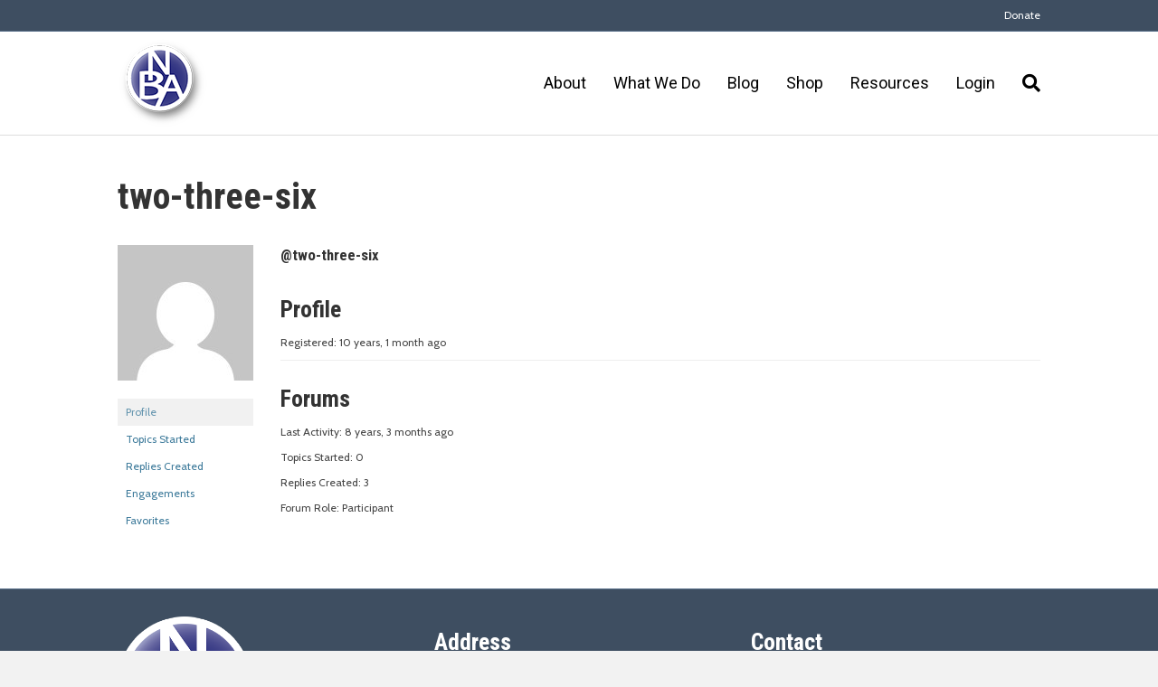

--- FILE ---
content_type: text/html; charset=UTF-8
request_url: https://www.nationalbraille.org/forums/users/two-three-six/
body_size: 10910
content:
<!DOCTYPE html>
<html lang="en-US">
<head>
<meta charset="UTF-8" />
<meta name='viewport' content='width=device-width, initial-scale=1.0' />
<meta http-equiv='X-UA-Compatible' content='IE=edge' />
<link rel="profile" href="https://gmpg.org/xfn/11" />
<meta name='robots' content='index, follow, max-image-preview:large, max-snippet:-1, max-video-preview:-1' />

	<!-- This site is optimized with the Yoast SEO plugin v21.9.1 - https://yoast.com/wordpress/plugins/seo/ -->
	<title>National Braille Association</title>
	<meta property="og:locale" content="en_US" />
	<meta property="og:type" content="website" />
	<meta property="og:site_name" content="National Braille Association" />
	<meta name="twitter:card" content="summary_large_image" />
	<script type="application/ld+json" class="yoast-schema-graph">{"@context":"https://schema.org","@graph":[{"@type":"WebSite","@id":"https://www.nationalbraille.org/#website","url":"https://www.nationalbraille.org/","name":"National Braille Association","description":"Providing continuing education to those who prepare braille and braille materials to persons who are visually impaired.","potentialAction":[{"@type":"SearchAction","target":{"@type":"EntryPoint","urlTemplate":"https://www.nationalbraille.org/?s={search_term_string}"},"query-input":"required name=search_term_string"}],"inLanguage":"en-US"}]}</script>
	<!-- / Yoast SEO plugin. -->


<link rel='dns-prefetch' href='//fonts.googleapis.com' />
<link href='https://fonts.gstatic.com' crossorigin rel='preconnect' />
<link rel="alternate" type="application/rss+xml" title="National Braille Association &raquo; Feed" href="https://www.nationalbraille.org/feed/" />
<link rel="alternate" type="application/rss+xml" title="National Braille Association &raquo; Comments Feed" href="https://www.nationalbraille.org/comments/feed/" />
<script>
window._wpemojiSettings = {"baseUrl":"https:\/\/s.w.org\/images\/core\/emoji\/14.0.0\/72x72\/","ext":".png","svgUrl":"https:\/\/s.w.org\/images\/core\/emoji\/14.0.0\/svg\/","svgExt":".svg","source":{"concatemoji":"https:\/\/www.nationalbraille.org\/wp-includes\/js\/wp-emoji-release.min.js?ver=6.4.7"}};
/*! This file is auto-generated */
!function(i,n){var o,s,e;function c(e){try{var t={supportTests:e,timestamp:(new Date).valueOf()};sessionStorage.setItem(o,JSON.stringify(t))}catch(e){}}function p(e,t,n){e.clearRect(0,0,e.canvas.width,e.canvas.height),e.fillText(t,0,0);var t=new Uint32Array(e.getImageData(0,0,e.canvas.width,e.canvas.height).data),r=(e.clearRect(0,0,e.canvas.width,e.canvas.height),e.fillText(n,0,0),new Uint32Array(e.getImageData(0,0,e.canvas.width,e.canvas.height).data));return t.every(function(e,t){return e===r[t]})}function u(e,t,n){switch(t){case"flag":return n(e,"\ud83c\udff3\ufe0f\u200d\u26a7\ufe0f","\ud83c\udff3\ufe0f\u200b\u26a7\ufe0f")?!1:!n(e,"\ud83c\uddfa\ud83c\uddf3","\ud83c\uddfa\u200b\ud83c\uddf3")&&!n(e,"\ud83c\udff4\udb40\udc67\udb40\udc62\udb40\udc65\udb40\udc6e\udb40\udc67\udb40\udc7f","\ud83c\udff4\u200b\udb40\udc67\u200b\udb40\udc62\u200b\udb40\udc65\u200b\udb40\udc6e\u200b\udb40\udc67\u200b\udb40\udc7f");case"emoji":return!n(e,"\ud83e\udef1\ud83c\udffb\u200d\ud83e\udef2\ud83c\udfff","\ud83e\udef1\ud83c\udffb\u200b\ud83e\udef2\ud83c\udfff")}return!1}function f(e,t,n){var r="undefined"!=typeof WorkerGlobalScope&&self instanceof WorkerGlobalScope?new OffscreenCanvas(300,150):i.createElement("canvas"),a=r.getContext("2d",{willReadFrequently:!0}),o=(a.textBaseline="top",a.font="600 32px Arial",{});return e.forEach(function(e){o[e]=t(a,e,n)}),o}function t(e){var t=i.createElement("script");t.src=e,t.defer=!0,i.head.appendChild(t)}"undefined"!=typeof Promise&&(o="wpEmojiSettingsSupports",s=["flag","emoji"],n.supports={everything:!0,everythingExceptFlag:!0},e=new Promise(function(e){i.addEventListener("DOMContentLoaded",e,{once:!0})}),new Promise(function(t){var n=function(){try{var e=JSON.parse(sessionStorage.getItem(o));if("object"==typeof e&&"number"==typeof e.timestamp&&(new Date).valueOf()<e.timestamp+604800&&"object"==typeof e.supportTests)return e.supportTests}catch(e){}return null}();if(!n){if("undefined"!=typeof Worker&&"undefined"!=typeof OffscreenCanvas&&"undefined"!=typeof URL&&URL.createObjectURL&&"undefined"!=typeof Blob)try{var e="postMessage("+f.toString()+"("+[JSON.stringify(s),u.toString(),p.toString()].join(",")+"));",r=new Blob([e],{type:"text/javascript"}),a=new Worker(URL.createObjectURL(r),{name:"wpTestEmojiSupports"});return void(a.onmessage=function(e){c(n=e.data),a.terminate(),t(n)})}catch(e){}c(n=f(s,u,p))}t(n)}).then(function(e){for(var t in e)n.supports[t]=e[t],n.supports.everything=n.supports.everything&&n.supports[t],"flag"!==t&&(n.supports.everythingExceptFlag=n.supports.everythingExceptFlag&&n.supports[t]);n.supports.everythingExceptFlag=n.supports.everythingExceptFlag&&!n.supports.flag,n.DOMReady=!1,n.readyCallback=function(){n.DOMReady=!0}}).then(function(){return e}).then(function(){var e;n.supports.everything||(n.readyCallback(),(e=n.source||{}).concatemoji?t(e.concatemoji):e.wpemoji&&e.twemoji&&(t(e.twemoji),t(e.wpemoji)))}))}((window,document),window._wpemojiSettings);
</script>
<style id='wp-emoji-styles-inline-css'>

	img.wp-smiley, img.emoji {
		display: inline !important;
		border: none !important;
		box-shadow: none !important;
		height: 1em !important;
		width: 1em !important;
		margin: 0 0.07em !important;
		vertical-align: -0.1em !important;
		background: none !important;
		padding: 0 !important;
	}
</style>
<link rel='stylesheet' id='wp-block-library-css' href='https://www.nationalbraille.org/wp-includes/css/dist/block-library/style.min.css?ver=6.4.7' media='all' />
<style id='wp-block-library-theme-inline-css'>
.wp-block-audio figcaption{color:#555;font-size:13px;text-align:center}.is-dark-theme .wp-block-audio figcaption{color:hsla(0,0%,100%,.65)}.wp-block-audio{margin:0 0 1em}.wp-block-code{border:1px solid #ccc;border-radius:4px;font-family:Menlo,Consolas,monaco,monospace;padding:.8em 1em}.wp-block-embed figcaption{color:#555;font-size:13px;text-align:center}.is-dark-theme .wp-block-embed figcaption{color:hsla(0,0%,100%,.65)}.wp-block-embed{margin:0 0 1em}.blocks-gallery-caption{color:#555;font-size:13px;text-align:center}.is-dark-theme .blocks-gallery-caption{color:hsla(0,0%,100%,.65)}.wp-block-image figcaption{color:#555;font-size:13px;text-align:center}.is-dark-theme .wp-block-image figcaption{color:hsla(0,0%,100%,.65)}.wp-block-image{margin:0 0 1em}.wp-block-pullquote{border-bottom:4px solid;border-top:4px solid;color:currentColor;margin-bottom:1.75em}.wp-block-pullquote cite,.wp-block-pullquote footer,.wp-block-pullquote__citation{color:currentColor;font-size:.8125em;font-style:normal;text-transform:uppercase}.wp-block-quote{border-left:.25em solid;margin:0 0 1.75em;padding-left:1em}.wp-block-quote cite,.wp-block-quote footer{color:currentColor;font-size:.8125em;font-style:normal;position:relative}.wp-block-quote.has-text-align-right{border-left:none;border-right:.25em solid;padding-left:0;padding-right:1em}.wp-block-quote.has-text-align-center{border:none;padding-left:0}.wp-block-quote.is-large,.wp-block-quote.is-style-large,.wp-block-quote.is-style-plain{border:none}.wp-block-search .wp-block-search__label{font-weight:700}.wp-block-search__button{border:1px solid #ccc;padding:.375em .625em}:where(.wp-block-group.has-background){padding:1.25em 2.375em}.wp-block-separator.has-css-opacity{opacity:.4}.wp-block-separator{border:none;border-bottom:2px solid;margin-left:auto;margin-right:auto}.wp-block-separator.has-alpha-channel-opacity{opacity:1}.wp-block-separator:not(.is-style-wide):not(.is-style-dots){width:100px}.wp-block-separator.has-background:not(.is-style-dots){border-bottom:none;height:1px}.wp-block-separator.has-background:not(.is-style-wide):not(.is-style-dots){height:2px}.wp-block-table{margin:0 0 1em}.wp-block-table td,.wp-block-table th{word-break:normal}.wp-block-table figcaption{color:#555;font-size:13px;text-align:center}.is-dark-theme .wp-block-table figcaption{color:hsla(0,0%,100%,.65)}.wp-block-video figcaption{color:#555;font-size:13px;text-align:center}.is-dark-theme .wp-block-video figcaption{color:hsla(0,0%,100%,.65)}.wp-block-video{margin:0 0 1em}.wp-block-template-part.has-background{margin-bottom:0;margin-top:0;padding:1.25em 2.375em}
</style>
<style id='classic-theme-styles-inline-css'>
/*! This file is auto-generated */
.wp-block-button__link{color:#fff;background-color:#32373c;border-radius:9999px;box-shadow:none;text-decoration:none;padding:calc(.667em + 2px) calc(1.333em + 2px);font-size:1.125em}.wp-block-file__button{background:#32373c;color:#fff;text-decoration:none}
</style>
<style id='global-styles-inline-css'>
body{--wp--preset--color--black: #000000;--wp--preset--color--cyan-bluish-gray: #abb8c3;--wp--preset--color--white: #ffffff;--wp--preset--color--pale-pink: #f78da7;--wp--preset--color--vivid-red: #cf2e2e;--wp--preset--color--luminous-vivid-orange: #ff6900;--wp--preset--color--luminous-vivid-amber: #fcb900;--wp--preset--color--light-green-cyan: #7bdcb5;--wp--preset--color--vivid-green-cyan: #00d084;--wp--preset--color--pale-cyan-blue: #8ed1fc;--wp--preset--color--vivid-cyan-blue: #0693e3;--wp--preset--color--vivid-purple: #9b51e0;--wp--preset--gradient--vivid-cyan-blue-to-vivid-purple: linear-gradient(135deg,rgba(6,147,227,1) 0%,rgb(155,81,224) 100%);--wp--preset--gradient--light-green-cyan-to-vivid-green-cyan: linear-gradient(135deg,rgb(122,220,180) 0%,rgb(0,208,130) 100%);--wp--preset--gradient--luminous-vivid-amber-to-luminous-vivid-orange: linear-gradient(135deg,rgba(252,185,0,1) 0%,rgba(255,105,0,1) 100%);--wp--preset--gradient--luminous-vivid-orange-to-vivid-red: linear-gradient(135deg,rgba(255,105,0,1) 0%,rgb(207,46,46) 100%);--wp--preset--gradient--very-light-gray-to-cyan-bluish-gray: linear-gradient(135deg,rgb(238,238,238) 0%,rgb(169,184,195) 100%);--wp--preset--gradient--cool-to-warm-spectrum: linear-gradient(135deg,rgb(74,234,220) 0%,rgb(151,120,209) 20%,rgb(207,42,186) 40%,rgb(238,44,130) 60%,rgb(251,105,98) 80%,rgb(254,248,76) 100%);--wp--preset--gradient--blush-light-purple: linear-gradient(135deg,rgb(255,206,236) 0%,rgb(152,150,240) 100%);--wp--preset--gradient--blush-bordeaux: linear-gradient(135deg,rgb(254,205,165) 0%,rgb(254,45,45) 50%,rgb(107,0,62) 100%);--wp--preset--gradient--luminous-dusk: linear-gradient(135deg,rgb(255,203,112) 0%,rgb(199,81,192) 50%,rgb(65,88,208) 100%);--wp--preset--gradient--pale-ocean: linear-gradient(135deg,rgb(255,245,203) 0%,rgb(182,227,212) 50%,rgb(51,167,181) 100%);--wp--preset--gradient--electric-grass: linear-gradient(135deg,rgb(202,248,128) 0%,rgb(113,206,126) 100%);--wp--preset--gradient--midnight: linear-gradient(135deg,rgb(2,3,129) 0%,rgb(40,116,252) 100%);--wp--preset--font-size--small: 13px;--wp--preset--font-size--medium: 20px;--wp--preset--font-size--large: 36px;--wp--preset--font-size--x-large: 42px;--wp--preset--spacing--20: 0.44rem;--wp--preset--spacing--30: 0.67rem;--wp--preset--spacing--40: 1rem;--wp--preset--spacing--50: 1.5rem;--wp--preset--spacing--60: 2.25rem;--wp--preset--spacing--70: 3.38rem;--wp--preset--spacing--80: 5.06rem;--wp--preset--shadow--natural: 6px 6px 9px rgba(0, 0, 0, 0.2);--wp--preset--shadow--deep: 12px 12px 50px rgba(0, 0, 0, 0.4);--wp--preset--shadow--sharp: 6px 6px 0px rgba(0, 0, 0, 0.2);--wp--preset--shadow--outlined: 6px 6px 0px -3px rgba(255, 255, 255, 1), 6px 6px rgba(0, 0, 0, 1);--wp--preset--shadow--crisp: 6px 6px 0px rgba(0, 0, 0, 1);}:where(.is-layout-flex){gap: 0.5em;}:where(.is-layout-grid){gap: 0.5em;}body .is-layout-flow > .alignleft{float: left;margin-inline-start: 0;margin-inline-end: 2em;}body .is-layout-flow > .alignright{float: right;margin-inline-start: 2em;margin-inline-end: 0;}body .is-layout-flow > .aligncenter{margin-left: auto !important;margin-right: auto !important;}body .is-layout-constrained > .alignleft{float: left;margin-inline-start: 0;margin-inline-end: 2em;}body .is-layout-constrained > .alignright{float: right;margin-inline-start: 2em;margin-inline-end: 0;}body .is-layout-constrained > .aligncenter{margin-left: auto !important;margin-right: auto !important;}body .is-layout-constrained > :where(:not(.alignleft):not(.alignright):not(.alignfull)){max-width: var(--wp--style--global--content-size);margin-left: auto !important;margin-right: auto !important;}body .is-layout-constrained > .alignwide{max-width: var(--wp--style--global--wide-size);}body .is-layout-flex{display: flex;}body .is-layout-flex{flex-wrap: wrap;align-items: center;}body .is-layout-flex > *{margin: 0;}body .is-layout-grid{display: grid;}body .is-layout-grid > *{margin: 0;}:where(.wp-block-columns.is-layout-flex){gap: 2em;}:where(.wp-block-columns.is-layout-grid){gap: 2em;}:where(.wp-block-post-template.is-layout-flex){gap: 1.25em;}:where(.wp-block-post-template.is-layout-grid){gap: 1.25em;}.has-black-color{color: var(--wp--preset--color--black) !important;}.has-cyan-bluish-gray-color{color: var(--wp--preset--color--cyan-bluish-gray) !important;}.has-white-color{color: var(--wp--preset--color--white) !important;}.has-pale-pink-color{color: var(--wp--preset--color--pale-pink) !important;}.has-vivid-red-color{color: var(--wp--preset--color--vivid-red) !important;}.has-luminous-vivid-orange-color{color: var(--wp--preset--color--luminous-vivid-orange) !important;}.has-luminous-vivid-amber-color{color: var(--wp--preset--color--luminous-vivid-amber) !important;}.has-light-green-cyan-color{color: var(--wp--preset--color--light-green-cyan) !important;}.has-vivid-green-cyan-color{color: var(--wp--preset--color--vivid-green-cyan) !important;}.has-pale-cyan-blue-color{color: var(--wp--preset--color--pale-cyan-blue) !important;}.has-vivid-cyan-blue-color{color: var(--wp--preset--color--vivid-cyan-blue) !important;}.has-vivid-purple-color{color: var(--wp--preset--color--vivid-purple) !important;}.has-black-background-color{background-color: var(--wp--preset--color--black) !important;}.has-cyan-bluish-gray-background-color{background-color: var(--wp--preset--color--cyan-bluish-gray) !important;}.has-white-background-color{background-color: var(--wp--preset--color--white) !important;}.has-pale-pink-background-color{background-color: var(--wp--preset--color--pale-pink) !important;}.has-vivid-red-background-color{background-color: var(--wp--preset--color--vivid-red) !important;}.has-luminous-vivid-orange-background-color{background-color: var(--wp--preset--color--luminous-vivid-orange) !important;}.has-luminous-vivid-amber-background-color{background-color: var(--wp--preset--color--luminous-vivid-amber) !important;}.has-light-green-cyan-background-color{background-color: var(--wp--preset--color--light-green-cyan) !important;}.has-vivid-green-cyan-background-color{background-color: var(--wp--preset--color--vivid-green-cyan) !important;}.has-pale-cyan-blue-background-color{background-color: var(--wp--preset--color--pale-cyan-blue) !important;}.has-vivid-cyan-blue-background-color{background-color: var(--wp--preset--color--vivid-cyan-blue) !important;}.has-vivid-purple-background-color{background-color: var(--wp--preset--color--vivid-purple) !important;}.has-black-border-color{border-color: var(--wp--preset--color--black) !important;}.has-cyan-bluish-gray-border-color{border-color: var(--wp--preset--color--cyan-bluish-gray) !important;}.has-white-border-color{border-color: var(--wp--preset--color--white) !important;}.has-pale-pink-border-color{border-color: var(--wp--preset--color--pale-pink) !important;}.has-vivid-red-border-color{border-color: var(--wp--preset--color--vivid-red) !important;}.has-luminous-vivid-orange-border-color{border-color: var(--wp--preset--color--luminous-vivid-orange) !important;}.has-luminous-vivid-amber-border-color{border-color: var(--wp--preset--color--luminous-vivid-amber) !important;}.has-light-green-cyan-border-color{border-color: var(--wp--preset--color--light-green-cyan) !important;}.has-vivid-green-cyan-border-color{border-color: var(--wp--preset--color--vivid-green-cyan) !important;}.has-pale-cyan-blue-border-color{border-color: var(--wp--preset--color--pale-cyan-blue) !important;}.has-vivid-cyan-blue-border-color{border-color: var(--wp--preset--color--vivid-cyan-blue) !important;}.has-vivid-purple-border-color{border-color: var(--wp--preset--color--vivid-purple) !important;}.has-vivid-cyan-blue-to-vivid-purple-gradient-background{background: var(--wp--preset--gradient--vivid-cyan-blue-to-vivid-purple) !important;}.has-light-green-cyan-to-vivid-green-cyan-gradient-background{background: var(--wp--preset--gradient--light-green-cyan-to-vivid-green-cyan) !important;}.has-luminous-vivid-amber-to-luminous-vivid-orange-gradient-background{background: var(--wp--preset--gradient--luminous-vivid-amber-to-luminous-vivid-orange) !important;}.has-luminous-vivid-orange-to-vivid-red-gradient-background{background: var(--wp--preset--gradient--luminous-vivid-orange-to-vivid-red) !important;}.has-very-light-gray-to-cyan-bluish-gray-gradient-background{background: var(--wp--preset--gradient--very-light-gray-to-cyan-bluish-gray) !important;}.has-cool-to-warm-spectrum-gradient-background{background: var(--wp--preset--gradient--cool-to-warm-spectrum) !important;}.has-blush-light-purple-gradient-background{background: var(--wp--preset--gradient--blush-light-purple) !important;}.has-blush-bordeaux-gradient-background{background: var(--wp--preset--gradient--blush-bordeaux) !important;}.has-luminous-dusk-gradient-background{background: var(--wp--preset--gradient--luminous-dusk) !important;}.has-pale-ocean-gradient-background{background: var(--wp--preset--gradient--pale-ocean) !important;}.has-electric-grass-gradient-background{background: var(--wp--preset--gradient--electric-grass) !important;}.has-midnight-gradient-background{background: var(--wp--preset--gradient--midnight) !important;}.has-small-font-size{font-size: var(--wp--preset--font-size--small) !important;}.has-medium-font-size{font-size: var(--wp--preset--font-size--medium) !important;}.has-large-font-size{font-size: var(--wp--preset--font-size--large) !important;}.has-x-large-font-size{font-size: var(--wp--preset--font-size--x-large) !important;}
.wp-block-navigation a:where(:not(.wp-element-button)){color: inherit;}
:where(.wp-block-post-template.is-layout-flex){gap: 1.25em;}:where(.wp-block-post-template.is-layout-grid){gap: 1.25em;}
:where(.wp-block-columns.is-layout-flex){gap: 2em;}:where(.wp-block-columns.is-layout-grid){gap: 2em;}
.wp-block-pullquote{font-size: 1.5em;line-height: 1.6;}
</style>
<link rel='stylesheet' id='shortcodes-css-css' href='https://www.nationalbraille.org/wp-content/plugins/bbp-tinymce/includes/css/shortcodes.css?ver=6.4.7' media='all' />
<link rel='stylesheet' id='mce-responsive-css-css' href='https://www.nationalbraille.org/wp-content/plugins/bbp-tinymce/includes/css/mce-responsive.css?ver=6.4.7' media='all' />
<link rel='stylesheet' id='bbp-default-css' href='https://www.nationalbraille.org/wp-content/plugins/bbpress/templates/default/css/bbpress.min.css?ver=2.6.13' media='all' />
<link rel='stylesheet' id='gdatt-attachments-css' href='https://www.nationalbraille.org/wp-content/plugins/gd-bbpress-attachments/css/front.min.css?ver=4.9_b2800_free' media='all' />
<style id='akismet-widget-style-inline-css'>

			.a-stats {
				--akismet-color-mid-green: #357b49;
				--akismet-color-white: #fff;
				--akismet-color-light-grey: #f6f7f7;

				max-width: 350px;
				width: auto;
			}

			.a-stats * {
				all: unset;
				box-sizing: border-box;
			}

			.a-stats strong {
				font-weight: 600;
			}

			.a-stats a.a-stats__link,
			.a-stats a.a-stats__link:visited,
			.a-stats a.a-stats__link:active {
				background: var(--akismet-color-mid-green);
				border: none;
				box-shadow: none;
				border-radius: 8px;
				color: var(--akismet-color-white);
				cursor: pointer;
				display: block;
				font-family: -apple-system, BlinkMacSystemFont, 'Segoe UI', 'Roboto', 'Oxygen-Sans', 'Ubuntu', 'Cantarell', 'Helvetica Neue', sans-serif;
				font-weight: 500;
				padding: 12px;
				text-align: center;
				text-decoration: none;
				transition: all 0.2s ease;
			}

			/* Extra specificity to deal with TwentyTwentyOne focus style */
			.widget .a-stats a.a-stats__link:focus {
				background: var(--akismet-color-mid-green);
				color: var(--akismet-color-white);
				text-decoration: none;
			}

			.a-stats a.a-stats__link:hover {
				filter: brightness(110%);
				box-shadow: 0 4px 12px rgba(0, 0, 0, 0.06), 0 0 2px rgba(0, 0, 0, 0.16);
			}

			.a-stats .count {
				color: var(--akismet-color-white);
				display: block;
				font-size: 1.5em;
				line-height: 1.4;
				padding: 0 13px;
				white-space: nowrap;
			}
		
</style>
<link rel='stylesheet' id='font-awesome-5-css' href='https://www.nationalbraille.org/wp-content/plugins/bb-plugin/fonts/fontawesome/5.15.4/css/all.min.css?ver=2.9.0.5' media='all' />
<link rel='stylesheet' id='font-awesome-css' href='https://www.nationalbraille.org/wp-content/plugins/bb-plugin/fonts/fontawesome/5.15.4/css/v4-shims.min.css?ver=2.9.0.5' media='all' />
<link rel='stylesheet' id='jquery-magnificpopup-css' href='https://www.nationalbraille.org/wp-content/plugins/bb-plugin/css/jquery.magnificpopup.min.css?ver=2.9.0.5' media='all' />
<link rel='stylesheet' id='base-css' href='https://www.nationalbraille.org/wp-content/themes/bb-theme/css/base.min.css?ver=1.7.14' media='all' />
<link rel='stylesheet' id='fl-automator-skin-css' href='https://www.nationalbraille.org/wp-content/uploads/bb-theme/skin-695e6f8e38df1.css?ver=1.7.14' media='all' />
<link rel='stylesheet' id='fl-builder-google-fonts-fb68e5925631b25b03f9f4387b441485-css' href='//fonts.googleapis.com/css?family=Cabin%3A300%2C400%2C700%7CRoboto+Condensed%3A700%7CRoboto%3A400&#038;ver=6.4.7' media='all' />
<script src="https://www.nationalbraille.org/wp-includes/js/jquery/jquery.min.js?ver=3.7.1" id="jquery-core-js"></script>
<script src="https://www.nationalbraille.org/wp-includes/js/jquery/jquery-migrate.min.js?ver=3.4.1" id="jquery-migrate-js"></script>
<script src="https://www.nationalbraille.org/wp-content/plugins/bbp-tinymce/includes/js/shortcodes.js?ver=0.1" id="shortcodes-js-js"></script>
<link rel="https://api.w.org/" href="https://www.nationalbraille.org/wp-json/" /><link rel="EditURI" type="application/rsd+xml" title="RSD" href="https://www.nationalbraille.org/xmlrpc.php?rsd" />
<meta name="generator" content="WordPress 6.4.7" />
<link rel="icon" href="https://www.nationalbraille.org/wp-content/uploads/2019/08/cropped-NBA-Logo-200-32x32.png" sizes="32x32" />
<link rel="icon" href="https://www.nationalbraille.org/wp-content/uploads/2019/08/cropped-NBA-Logo-200-192x192.png" sizes="192x192" />
<link rel="apple-touch-icon" href="https://www.nationalbraille.org/wp-content/uploads/2019/08/cropped-NBA-Logo-200-180x180.png" />
<meta name="msapplication-TileImage" content="https://www.nationalbraille.org/wp-content/uploads/2019/08/cropped-NBA-Logo-200-270x270.png" />
		<style id="wp-custom-css">
			.account-management h2 {
	text-align: center;
}

ul#account-management-menu {
	margin: 0 auto;
	display: block;
	text-align: center;
	padding: 0;
}

#account-management-menu li {
	display: inline-block;
	padding: 10px;
	text-align: center;
}

.members-access-error {
	max-width: 1000px;
	padding: 20px;
	box-sizing: border-box;
	margin: 0 auto;
}

.bbp-search-form {
	margin-bottom: 20px;
}

.bbp-search-form input.button {
	color: #fff;
	padding: 9px 16px;
	background: #313483;
	border-radius: 4px;
}

@media only screen and (max-width: 775px) {
  tr#snippet_person\.firstName1, tr#snippet_person\.lastName1 {
      width: 100% !important;
      display: inline-block !important;
  }

  tr#snippet_person\.firstName1 {
      margin-right: 0;
  }

}

/*hide cookies close button */
.ctcc-right-side {
	display: none;
}

/* store vertical align top */
@media (min-width: 600px) {
	.neoncrm-two-column .neoncrm-product-list-product, .neoncrm-three-column .neoncrm-product-list-product, .neoncrm-four-column .neoncrm-product-list-product {
			vertical-align: top;
		}	
}

/* footer */
.fl-page-footer a{ 
	color:#292E82 !important;
}

/* Default Button */

#snippet_surveyForm .control_button {
    color: #ffffff !important;
}

/** NEON SURVEY FORMS PAGES **/
#surveyForm,{
	max-width: 800px;
	font-size: 16px;
	width: 100%;
	padding: 0;
	margin: 0;
}
#surveyForm table, #surveyForm tbody, #surveyForm tr, #surveyForm td, #surveyForm td.leftLable, #surveyForm td.rightField {
	width: 100% !important;
	display:block !important;
}
#surveyForm td.rightField {
	margin-bottom: 10px;
}
#surveyForm label, #surveyForm .control_text {
	font-size: 14px;
}
#surveyForm #person\.dobMM1 input {
	width: 10%;
	display: inline-block;
	margin: 0 10px;
}
#surveyForm #person\.dobMM1 input:first-of-type {
	margin-left: 0;
}
#surveyForm input[type="checkbox"] {
	margin-right: 10px;
}
#surveyForm select  {
	padding: 6px 12px;
	border-width: 1px;
  border-style: solid;
  border-color: rgb(230, 230, 230);
	border-radius: 4px;
}
#surveyForm input[type="submit"] {
	padding: 8px 12px;
	font-size: 16px;
	color: #fff;
}		</style>
		<link rel="stylesheet" href="https://www.nationalbraille.org/wp-content/themes/bb-inspire-custom/style.css" /></head>
<body class="bbp-user-page single singular bbpress bbp-no-js fl-builder-2-9-0-5 fl-theme-1-7-14 fl-framework-base fl-preset-agloe-nature fl-full-width fl-shrink fl-search-active" itemscope="itemscope" itemtype="https://schema.org/WebPage">

<script type="text/javascript" id="bbp-swap-no-js-body-class">
	document.body.className = document.body.className.replace( 'bbp-no-js', 'bbp-js' );
</script>

<a aria-label="Skip to content" class="fl-screen-reader-text" href="#fl-main-content">Skip to content</a><div class="fl-page">
	<div class="fl-page-bar">
	<div class="fl-page-bar-container container">
		<div class="fl-page-bar-row row">
			<div class="col-sm-6 col-md-6 text-left clearfix"><div class="fl-page-bar-text fl-page-bar-text-1"></div></div>			<div class="col-sm-6 col-md-6 text-right clearfix">		<nav class="top-bar-nav" aria-label="Top Bar Menu" itemscope="itemscope" itemtype="https://schema.org/SiteNavigationElement" role="navigation">
			<ul id="menu-top-menu-bar" class="fl-page-bar-nav nav navbar-nav menu"><li id="menu-item-44443" class="menu-item menu-item-type-post_type menu-item-object-page menu-item-44443 nav-item"><a href="https://www.nationalbraille.org/support/" class="nav-link">Donate</a></li>
</ul></nav></div>		</div>
	</div>
</div><!-- .fl-page-bar -->
<header class="fl-page-header fl-page-header-primary fl-page-nav-right fl-page-nav-toggle-button fl-page-nav-toggle-visible-mobile" itemscope="itemscope" itemtype="https://schema.org/WPHeader"  role="banner">
	<div class="fl-page-header-wrap">
		<div class="fl-page-header-container container">
			<div class="fl-page-header-row row">
				<div class="col-sm-12 col-md-4 fl-page-header-logo-col">
					<div class="fl-page-header-logo" itemscope="itemscope" itemtype="https://schema.org/Organization">
						<a href="https://www.nationalbraille.org/" itemprop="url"><img class="fl-logo-img" loading="false" data-no-lazy="1"   itemscope itemtype="https://schema.org/ImageObject" src="https://www.nationalbraille.org/wp-content/uploads/2019/08/NBA-Logo-100.png" data-retina="https://www.nationalbraille.org/wp-content/uploads/2019/08/NBA-Logo-100.png" title="" width="100" height="100" alt="National Braille Association" /><meta itemprop="name" content="National Braille Association" /></a>
											</div>
				</div>
				<div class="col-sm-12 col-md-8 fl-page-nav-col">
					<div class="fl-page-nav-wrap">
						<nav class="fl-page-nav fl-nav navbar navbar-default navbar-expand-md" aria-label="Header Menu" itemscope="itemscope" itemtype="https://schema.org/SiteNavigationElement" role="navigation">
							<button type="button" class="navbar-toggle navbar-toggler" data-toggle="collapse" data-target=".fl-page-nav-collapse">
								<span>Menu</span>
							</button>
							<div class="fl-page-nav-collapse collapse navbar-collapse">
								<ul id="menu-main-navigation" class="nav navbar-nav navbar-right menu fl-theme-menu"><li id="menu-item-34128" class="menu-item menu-item-type-post_type menu-item-object-page menu-item-has-children menu-item-34128 nav-item"><a href="https://www.nationalbraille.org/about/" class="nav-link">About</a><div class="fl-submenu-icon-wrap"><span class="fl-submenu-toggle-icon"></span></div>
<ul class="sub-menu">
	<li id="menu-item-34129" class="menu-item menu-item-type-post_type menu-item-object-page menu-item-34129 nav-item"><a href="https://www.nationalbraille.org/about/leadership/" class="nav-link">Leadership</a></li>
	<li id="menu-item-34130" class="menu-item menu-item-type-post_type menu-item-object-page menu-item-34130 nav-item"><a href="https://www.nationalbraille.org/about/history/" class="nav-link">Our History</a></li>
	<li id="menu-item-34131" class="menu-item menu-item-type-post_type menu-item-object-page menu-item-34131 nav-item"><a href="https://www.nationalbraille.org/about/award/" class="nav-link">Lifetime Achievement Award</a></li>
	<li id="menu-item-42799" class="menu-item menu-item-type-post_type menu-item-object-page menu-item-42799 nav-item"><a href="https://www.nationalbraille.org/awards/" class="nav-link">Educational Awards</a></li>
	<li id="menu-item-34132" class="menu-item menu-item-type-post_type menu-item-object-page menu-item-34132 nav-item"><a href="https://www.nationalbraille.org/support/" class="nav-link">Support</a></li>
</ul>
</li>
<li id="menu-item-34183" class="menu-item menu-item-type-custom menu-item-object-custom menu-item-has-children menu-item-34183 nav-item"><a class="nav-link">What We Do</a><div class="fl-submenu-icon-wrap"><span class="fl-submenu-toggle-icon"></span></div>
<ul class="sub-menu">
	<li id="menu-item-34140" class="menu-item menu-item-type-post_type_archive menu-item-object-forum menu-item-34140 nav-item"><a href="https://www.nationalbraille.org/forums/" class="nav-link">Ask an Expert</a></li>
	<li id="menu-item-34135" class="menu-item menu-item-type-post_type menu-item-object-page menu-item-34135 nav-item"><a href="https://www.nationalbraille.org/what-we-do/braille-formats/" class="nav-link">Braille Formats</a></li>
	<li id="menu-item-42053" class="menu-item menu-item-type-post_type menu-item-object-page menu-item-42053 nav-item"><a href="https://www.nationalbraille.org/membership/" class="nav-link">Membership</a></li>
	<li id="menu-item-36847" class="menu-item menu-item-type-post_type menu-item-object-page menu-item-36847 nav-item"><a href="https://www.nationalbraille.org/prison-braille-program/" class="nav-link">Prison Braille Program</a></li>
	<li id="menu-item-34136" class="menu-item menu-item-type-post_type menu-item-object-page menu-item-34136 nav-item"><a href="https://www.nationalbraille.org/what-we-do/professional-development-conference/" class="nav-link">Professional Development Conference</a></li>
	<li id="menu-item-34137" class="menu-item menu-item-type-post_type menu-item-object-page menu-item-34137 nav-item"><a href="https://www.nationalbraille.org/what-we-do/publications/" class="nav-link">Publications</a></li>
	<li id="menu-item-34138" class="menu-item menu-item-type-post_type menu-item-object-page menu-item-34138 nav-item"><a href="https://www.nationalbraille.org/training-bureau/" class="nav-link">Training Bureau</a></li>
	<li id="menu-item-34139" class="menu-item menu-item-type-post_type menu-item-object-page menu-item-34139 nav-item"><a href="https://www.nationalbraille.org/what-we-do/web-based-learning/" class="nav-link">Web-Based Learning</a></li>
</ul>
</li>
<li id="menu-item-34141" class="menu-item menu-item-type-post_type menu-item-object-page menu-item-34141 nav-item"><a href="https://www.nationalbraille.org/blog/" class="nav-link">Blog</a></li>
<li id="menu-item-34184" class="menu-item menu-item-type-custom menu-item-object-custom menu-item-34184 nav-item"><a href="https://nationalbraille.z2systems.com/giftstore.jsp" class="nav-link">Shop</a></li>
<li id="menu-item-34142" class="menu-item menu-item-type-post_type menu-item-object-page menu-item-has-children menu-item-34142 nav-item"><a href="https://www.nationalbraille.org/resources/" class="nav-link">Resources</a><div class="fl-submenu-icon-wrap"><span class="fl-submenu-toggle-icon"></span></div>
<ul class="sub-menu">
	<li id="menu-item-34143" class="menu-item menu-item-type-post_type menu-item-object-page menu-item-34143 nav-item"><a href="https://www.nationalbraille.org/resources/music-transcribers/" class="nav-link">Music Transcribers</a></li>
	<li id="menu-item-42392" class="menu-item menu-item-type-post_type menu-item-object-page menu-item-42392 nav-item"><a href="https://www.nationalbraille.org/resources/webinars/" class="nav-link">Webinars</a></li>
</ul>
</li>
<li id="menu-item-34146" class="neoncrm-login menu-item menu-item-type-custom menu-item-object-custom menu-item-34146 neoncrm-login nav-item"><a href="https://nationalbraille.app.neoncrm.com/np/oauth/auth?response_type=code&#038;client_id=deRZCkc6SZoOGhxHwtgie96DpW3jokXxdeRZCkc6SZr3jRKSG2hBpj4ONEvyHv1bAfWCjimnmiNfl0V3gai1pb0GkkNnO3yK&#038;redirect_uri=https%3A%2F%2Fwww.nationalbraille.org%2Fmy-account" class="nav-link">Login</a></li>
</ul><div class="fl-page-nav-search">
	<a href="#" class="fas fa-search" aria-label="Search" aria-expanded="false" aria-haspopup="true" id='flsearchform'></a>
	<form method="get" role="search" aria-label="Search" action="https://www.nationalbraille.org/" title="Type and press Enter to search.">
		<input type="search" class="fl-search-input form-control" name="s" placeholder="Search" value="" aria-labelledby="flsearchform" />
	</form>
</div>
							</div>
						</nav>
					</div>
				</div>
			</div>
		</div>
	</div>
</header><!-- .fl-page-header -->
	<div id="fl-main-content" class="fl-page-content" itemprop="mainContentOfPage" role="main">

		
<div class="fl-content-full container">
	<div class="row">
		<div class="fl-content col-md-12">
			<article class="fl-post post-0  type- status-publish hentry" id="fl-post-0" itemscope="itemscope" itemtype="https://schema.org/CreativeWork">

		<header class="fl-post-header">
		<h1 class="fl-post-title" itemprop="headline">two-three-six</h1>
			</header><!-- .fl-post-header -->
			<div class="fl-post-content clearfix" itemprop="text">
		
<div id="bbpress-forums" class="bbpress-wrapper">

	
	
	<div id="bbp-user-wrapper">

		
<div id="bbp-single-user-details">
	<div id="bbp-user-avatar">
		<span class='vcard'>
			<a class="url fn n" href="https://www.nationalbraille.org/forums/users/two-three-six/" title="two-three-six" rel="me">
				<img alt='' src='https://secure.gravatar.com/avatar/781679b82f8f3f75508aa1ab76d98cbc?s=150&#038;d=mm&#038;r=g' srcset='https://secure.gravatar.com/avatar/781679b82f8f3f75508aa1ab76d98cbc?s=300&#038;d=mm&#038;r=g 2x' class='avatar avatar-150 photo' height='150' width='150' loading='lazy' decoding='async'/>			</a>
		</span>
	</div>

	
	<div id="bbp-user-navigation">
		<ul>
			<li class="current">
				<span class="vcard bbp-user-profile-link">
					<a class="url fn n" href="https://www.nationalbraille.org/forums/users/two-three-six/" title="two-three-six&#039;s Profile" rel="me">Profile</a>
				</span>
			</li>

			<li class="">
				<span class='bbp-user-topics-created-link'>
					<a href="https://www.nationalbraille.org/forums/users/two-three-six/topics/" title="two-three-six&#039;s Topics Started">Topics Started</a>
				</span>
			</li>

			<li class="">
				<span class='bbp-user-replies-created-link'>
					<a href="https://www.nationalbraille.org/forums/users/two-three-six/replies/" title="two-three-six&#039;s Replies Created">Replies Created</a>
				</span>
			</li>

							<li class="">
					<span class='bbp-user-engagements-created-link'>
						<a href="https://www.nationalbraille.org/forums/users/two-three-six/engagements/" title="two-three-six&#039;s Engagements">Engagements</a>
					</span>
				</li>
			
							<li class="">
					<span class="bbp-user-favorites-link">
						<a href="https://www.nationalbraille.org/forums/users/two-three-six/favorites/" title="two-three-six&#039;s Favorites">Favorites</a>
					</span>
				</li>
			
			
		</ul>

		
	</div>
</div>


		<div id="bbp-user-body">
																					
<div id="bbp-user-profile" class="bbp-user-profile">
	<h2 class="entry-title">@two-three-six</h2>
	<div class="bbp-user-section">
		<h3>Profile</h3>
		<p class="bbp-user-forum-role">Registered: 10 years, 1 month ago</p>

		
		
		<hr>
		<h3>Forums</h3>

		
			<p class="bbp-user-last-activity">Last Activity: 8 years, 3 months ago</p>

		
		<p class="bbp-user-topic-count">Topics Started: 0</p>
		<p class="bbp-user-reply-count">Replies Created: 3</p>
		<p class="bbp-user-forum-role">Forum Role: Participant</p>
	</div>
</div><!-- #bbp-author-topics-started -->

		</div>
	</div>

	
</div>
	</div><!-- .fl-post-content -->
	
</article>

<!-- .fl-post -->
		</div>
	</div>
</div>


	</div><!-- .fl-page-content -->
		<footer class="fl-page-footer-wrap" itemscope="itemscope" itemtype="https://schema.org/WPFooter"  role="contentinfo">
		<div class="fl-page-footer-widgets">
	<div class="fl-page-footer-widgets-container container">
		<div class="fl-page-footer-widgets-row row">
		<div class="col-sm-4 col-md-4 fl-page-footer-widget-col fl-page-footer-widget-col-1"><aside id="block-3" class="fl-widget widget_block widget_media_image">
<figure class="wp-block-image size-full is-resized"><img loading="lazy" decoding="async" width="280" height="280" src="https://www.nationalbraille.org/wp-content/uploads/nba-logo.png" alt="National Braille Association logo" class="wp-image-2361" style="width:148px;height:auto" srcset="https://www.nationalbraille.org/wp-content/uploads/nba-logo.png 280w, https://www.nationalbraille.org/wp-content/uploads/nba-logo-150x150.png 150w, https://www.nationalbraille.org/wp-content/uploads/nba-logo-50x50.png 50w, https://www.nationalbraille.org/wp-content/uploads/nba-logo-250x250.png 250w" sizes="(max-width: 280px) 100vw, 280px" /></figure>
</aside></div><div class="col-sm-4 col-md-4 fl-page-footer-widget-col fl-page-footer-widget-col-2"><aside id="text-3" class="fl-widget widget_text"><h4 class="fl-widget-title">Address</h4>			<div class="textwidget"><p>21 Goodway Drive #142<br />
Rochester, New York 14623</p>
</div>
		</aside><aside id="text-4" class="fl-widget widget_text">			<div class="textwidget"><p><a href="https://nationalbraille.z2systems.com/np/oauth/auth?response_type=code&#038;client_id=deRZCkc6SZoOGhxHwtgie96DpW3jokXxdeRZCkc6SZr3jRKSG2hBpj4ONEvyHv1bAfWCjimnmiNfl0V3gai1pb0GkkNnO3yK&#038;redirect_uri=https%3A%2F%2Fwww.nationalbraille.org%2Fmy-account%2F">My Account</a></p>
</div>
		</aside></div><div class="col-sm-4 col-md-4 fl-page-footer-widget-col fl-page-footer-widget-col-3"><aside id="text-5" class="fl-widget widget_text"><h4 class="fl-widget-title">Contact</h4>			<div class="textwidget"><p>Phone: 585-427-8260</p>
<p><a href="https://www.nationalbraille.org/contact/">Contact Us</a></p>
</div>
		</aside></div>		</div>
	</div>
</div><!-- .fl-page-footer-widgets -->
<div class="fl-page-footer">
	<div class="fl-page-footer-container container">
		<div class="fl-page-footer-row row">
			<div class="col-md-12 text-center clearfix"><div class="fl-page-footer-text fl-page-footer-text-1">© 2025 National Braille Association</div></div>					</div>
	</div>
</div><!-- .fl-page-footer -->
	<div style="font-size: 11px; text-align: center; padding: 10px 0; opacity: 0.7;">
		Website powered by <a target="_blank" href="https://neonone.com/products/neon-websites/">Neon One</a>
	</div>
		</footer>
		</div><!-- .fl-page -->
	<script>
		jQuery(window).on('load', function() {
			if( jQuery('select[name="choice"]').length > 0 ) {
				jQuery('.neoncrm-login a').html('My Account');
			}
			var logIn=jQuery('.neon-sso-login-button');if(logIn.length > 0){jQuery(logIn)[0].click();}
		});		
	</script>
			<style>
			select[name='choice'], form[action='/np/constituent/link.do'] input[type='submit'] {
				display: none !important;	
			}
			.neon_C_content.neoncrm-responsive {
				margin-bottom: 20px;	
			}
			@media (min-width: 992px) {
				.inspire-constituent-nav {
					display: none !important;
				}
				.col-md-9 {
					width: 100%;	
				}	
			}
		</style>
	<script src="https://www.nationalbraille.org/wp-content/plugins/bbpress/templates/default/js/editor.min.js?ver=2.6.13" id="bbpress-editor-js"></script>
<script id="neoncrm-ajax-script-js-extra">
var neoncrm_email_ajax_object = {"ajax_url":"https:\/\/www.nationalbraille.org\/wp-admin\/admin-ajax.php"};
</script>
<script src="https://www.nationalbraille.org/wp-content/plugins/neon-inspire/inc/js/neon-email-signup.js?ver=6.4.7" id="neoncrm-ajax-script-js"></script>
<script id="gdatt-attachments-js-extra">
var gdbbPressAttachmentsInit = {"max_files":"4","are_you_sure":"This operation is not reversible. Are you sure?"};
</script>
<script src="https://www.nationalbraille.org/wp-content/plugins/gd-bbpress-attachments/js/front.min.js?ver=4.9_b2800_free" id="gdatt-attachments-js"></script>
<script src="https://www.nationalbraille.org/wp-content/plugins/bb-plugin/js/jquery.ba-throttle-debounce.min.js?ver=2.9.0.5" id="jquery-throttle-js"></script>
<script src="https://www.nationalbraille.org/wp-content/plugins/bb-plugin/js/jquery.imagesloaded.min.js?ver=2.9.0.5" id="imagesloaded-js"></script>
<script src="https://www.nationalbraille.org/wp-content/plugins/bb-plugin/js/jquery.magnificpopup.min.js?ver=2.9.0.5" id="jquery-magnificpopup-js"></script>
<script src="https://www.nationalbraille.org/wp-content/plugins/bb-plugin/js/jquery.fitvids.min.js?ver=1.2" id="jquery-fitvids-js"></script>
<script id="fl-automator-js-extra">
var themeopts = {"medium_breakpoint":"992","mobile_breakpoint":"768","scrollTopPosition":"800"};
</script>
<script src="https://www.nationalbraille.org/wp-content/themes/bb-theme/js/theme.min.js?ver=1.7.14" id="fl-automator-js"></script>
</body>
</html>
